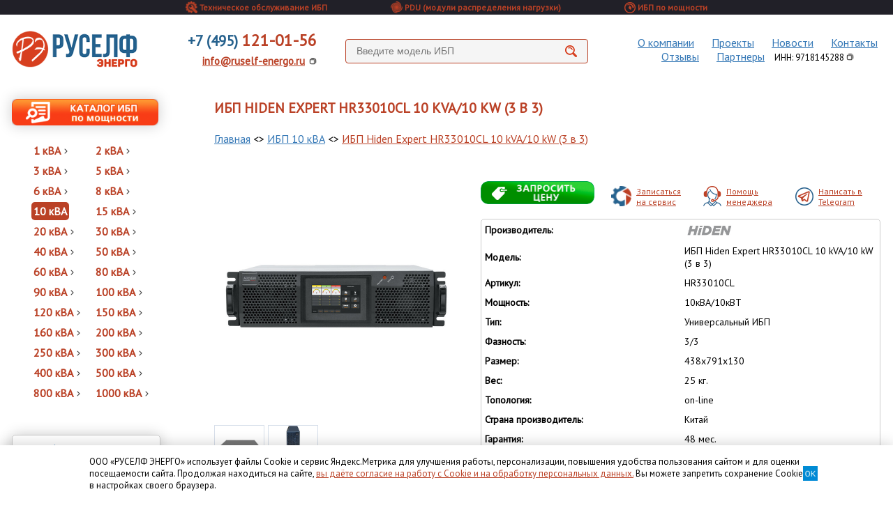

--- FILE ---
content_type: text/html; charset=UTF-8
request_url: https://www.ruself-energo.ru/ibp_hiden_expert_hr33010cl_10_kva10_kw_3_v_3/
body_size: 11482
content:
<!DOCTYPE HTML PUBLIC "-//W3C//DTD HTML 4.01 Transitional//EN">
<html>
<head>
	<meta http-equiv="Content-Type" content="text/html; charset=UTF-8">
	<title>ИБП Hiden Expert HR33010CL 10 kVA/10 kW (3 в 3) </title>
	<meta name="description" content="ИБП Hiden Expert HR33010CL 10 kVA/10 kW (3 в 3) 10кВА/10кВТ. ИБП с двойным преобразованием 10 кВА/10 кВт, фаза 3:3, без встроенных АКБ, ЗУ 3,5А напряжение АКБ ±216/228/240/252/264 VDC (36/38/40/42/44 АКБ), клеммный терминал, SNMP слот
Универсальный ИБП с возможность монтажа в серверную стойку, трехфазный вход / трехфазный выход, PF=1" />
	<meta name="keywords" content="ИБП Hiden Expert HR33010CL 10 kVA/10 kW (3 в 3) 10кВА/10кВТ, фазность: 3/3, тип: Универсальный ИБП, топология: on-line" />
	<link rel="canonical" href="https://www.ruself-energo.ru/ibp_hiden_expert_hr33010cl_10_kva10_kw_3_v_3/">
    <meta property="og:title" content="ИБП Hiden Expert HR33010CL 10 kVA/10 kW (3 в 3) " />
    <meta property="og:type" content="article" />
    <meta property="og:url" content="https://www.ruself-energo.ru/ibp_hiden_expert_hr33010cl_10_kva10_kw_3_v_3/" />
    <meta property="og:image" content="https://www.ruself-energo.ru/img/goods/60/img/ibp_hiden_expert_hr33010cl_10_kva10_kw_3_v_3_1.jpg" />
    <meta property="og:description" content="ИБП Hiden Expert HR33010CL 10 kVA/10 kW (3 в 3) 10кВА/10кВТ. ИБП с двойным преобразованием 10 кВА/10 кВт, фаза 3:3, без встроенных АКБ, ЗУ 3,5А напряжение АКБ ±216/228/240/252/264 VDC (36/38/40/42/44 АКБ), клеммный терминал, SNMP слот
Универсальный ИБП с возможность монтажа в серверную стойку, трехфазный вход / трехфазный выход, PF=1" />
    <meta property="og:site_name" content="Руселф Энерго, продажа, пусконаладка, ТО ИБП" />
    <meta property="og:locale" content="ru_RU" />
	<link rel="stylesheet" type="text/css" href="/css/energo.css">
	<style type="text/css">.popup{height:400px;width:390px;}</style>
	<link rel="icon" href="https://www.ruself-energo.ru/favicon.svg" type="image/svg+xml">
	<link href='https://fonts.googleapis.com/css?family=PT+Sans&amp;subset=latin,cyrillic' rel='stylesheet' type='text/css'>
	<script type="text/javascript" src="/js/jquery.js"></script>
	<script type="text/javascript" src="/js/jquery.blockUI.js"></script>
	<script type="text/javascript" src="/js/jquery.tooltip.js"></script>
	<script type="text/javascript" src="/js/jquery.fancybox.min.js"></script>
	<link rel="stylesheet" type="text/css" href="/css/jquery.fancybox.min.css">

<!-- Yandex.Metrika counter -->
<script type="text/javascript" >
   (function(m,e,t,r,i,k,a){m[i]=m[i]||function(){(m[i].a=m[i].a||[]).push(arguments)};
   m[i].l=1*new Date();
   for (var j = 0; j < document.scripts.length; j++) {if (document.scripts[j].src === r) { return; }}
   k=e.createElement(t),a=e.getElementsByTagName(t)[0],k.async=1,k.src=r,a.parentNode.insertBefore(k,a)})
   (window, document, "script", "https://mc.yandex.ru/metrika/tag.js", "ym");

   ym(92551275, "init", {
        clickmap:true,
        trackLinks:true,
        accurateTrackBounce:true,
        webvisor:true
   });

$(".copymail").bind('copy', function() {
	console.log("1");
	yaCounter92551275.reachGoal('email_copy');
	return true;
});
$(".copyphone").bind('copy', function() {
	console.log("2");
	yaCounter92551275.reachGoal('phone_copy');
	return true;
});



</script>
<noscript><div><img src="https://mc.yandex.ru/watch/92551275" style="position:absolute; left:-9999px;" alt="" /></div></noscript>
<!-- /Yandex.Metrika counter -->

<script language="JavaScript" type="text/javascript">
<!--

$(document).ready(function() {
	$('.popupClose').click(function() {
		$.unblockUI();
	});

});

$(document).ready(function(){
	$('.messages_cookies-close').click(function(){
		$('.messages_cookies').hide(100);
		document.cookie = "messages_cookies=true; max-age=31556926";
		return false;
	});
});

function showModalForm()
{
	$.blockUI(
	{
		message: $('.modalForm'),
		css:
		{
			border: 'none',
			left: ($(window).width() - 390) /2 + 'px',
			width: '390px',
			height: '400px',
			cursor: 'auto',
			top:    '30px',
			background: 'transparent'
		}
	});
}
$(document).ready(function() {	
	var $result = $('#search_box-result');
	
	$('#search').on('keyup', function(){
		var search = $(this).val();
		if ((search != '') && (search.length > 1)){
			$.ajax({
				type: "POST",
				url: "/inc/ajax_search.php",
				data: {'search': search},
				success: function(msg){
					$result.html(msg);
					if(msg != ''){	
						$result.fadeIn();
					} else {
						$result.fadeOut(100);
					}
				}
			});
		 } else {
			$result.html('');
			$result.fadeOut(100);
		 }
	});
 
	$(document).on('click', function(e){
		if (!$(e.target).closest('.search_box').length){
			$result.html('');
			$result.fadeOut(100);
		}
	});
});



function showNotification(message, isError = false) {
            const notification = document.getElementById('notification');
            notification.textContent = message;
            notification.className = `notification ${isError ? 'error' : ''}`;
            notification.classList.add('show');
            
            setTimeout(() => {
                notification.classList.remove('show');
            }, 2000);
        }

		function copyFromHiddenINN() {
            const hiddenInput = document.getElementById('hiddenInput');
            const text = hiddenInput.value;
            const notification = document.getElementById('notification');
            
            navigator.clipboard.writeText(text)
                .then(() => {
                    notification.textContent = '✅ ИНН скопирован в буфер обмена!';
                    notification.className = 'notification show';
                    
                    setTimeout(() => {
                        notification.classList.remove('show');
                    }, 2000);
                })
                .catch(err => {
                    notification.textContent = '❌ Ошибка при копировании';
                    notification.className = 'notification error show';
                    
                    setTimeout(() => {
                        notification.classList.remove('show');
                    }, 2000);
                });
        }

		function copyFromHiddenEmail() {
            const hiddenInputEmail = document.getElementById('hiddenInputEmail');
            const text = hiddenInputEmail.value;
            const notification = document.getElementById('notification');
            
            navigator.clipboard.writeText(text)
                .then(() => {
                    notification.textContent = '✅ Email скопирован в буфер обмена!';
                    notification.className = 'notification show';
                    
                    setTimeout(() => {
                        notification.classList.remove('show');
                    }, 2000);
                })
                .catch(err => {
                    notification.textContent = '❌ Ошибка при копировании';
                    notification.className = 'notification error show';
                    
                    setTimeout(() => {
                        notification.classList.remove('show');
                    }, 2000);
                });
        }
//-->
</script>


</head>

<body>

<table width="100%" style="height:100%;" border="0" cellspacing="0" cellpadding="0">
<tr style="background-color:#212028;height:21px;">
	<td><img src="/img/0.gif" border="0" width="1" height="1" alt=""></td>
	<td align="center"><span><a href="/ibp_service/" class="h_hr"><img src="/img/ic_h_to.png" border="0" width="17" style="vertical-align: bottom;" alt=""> Техническое обслуживание ИБП</a><span style="width:91px;"><img src="/img/0.gif" border="0" width="91" height="1" alt=""></span><span><a href="https://www.epdu.ru/" target="_blank" class="h_hr"><img src="/img/ic_h_pdu.png" border="0" width="17" style="vertical-align: bottom;" alt=""> PDU (модули распределения нагрузки)</a><span style="width:91px;"><img src="/img/0.gif" border="0" width="91" height="1" alt=""></span></span><span><a href="/ibp_search/" class="h_hr"><img src="/img/ic_h_pw.png" border="0" width="16" style="vertical-align: bottom;" alt=""> ИБП по мощности</a></span></td>
	<td><img src="/img/0.gif" border="0" width="1" height="1" alt=""></td>
</tr>
<tr style="height:100px;width:1245px;">
	<td class="hl"><img src="/img/0.gif" border="0" width="1" height="1" alt=""></td>
	<td style="height:100px;width:1245px;">
		<table width="100%" border="0" cellspacing="0" cellpadding="0">
			<tr>
				<td style="width:20%;"><a href="/"><img src="/img/logo.png" border="0" width="180" alt=""></a></td>
				<td style="width:15%;text-align:right;font-size: 21px;"><nobr><b><a href="tel:+74951210156" style="text-decoration:none;color:#000;" class="copyphone"><span style="color:#26618d">+7 (495)</span> <span style="color:#ba4126;font-size: 23px;">121-01-56</span></a></nobr><br/><a href="mailto:info@ruself-energo.ru" style="font-size: 15px;" class="copymail">info@ruself-energo.ru</a></b><input type="hidden" id="hiddenInputEmail" value="info@ruself-energo.ru">
    
	<!-- PNG кнопка для копирования -->
	<button class="copy-btn" onclick="copyFromHiddenEmail()">
		<img src="/img/copy.png" alt="Копировать Email" title="Копировать Email" class="btn-image">
	</button></td>
				<td style="width:35%;text-align:center;">
				<div class="search_box" style="width:80%;margin-left:41px;margin-top:21px;">
	<form action="/search/" method="get">
		<input type="text" name="text" id="search" placeholder="Введите модель ИБП" autocomplete="off">
        <input type="hidden" name="searchid" id="2770023" value="2770023">
		<input type="submit">			
	</form>
	<div id="search_box-result"></div>
	</div>
				</td>
				<td style="width:30%;" align="center">
<span style="padding-left:21px;"><a href="/about/" class="tm" style="font-size: 16px;">О компании</a></span> <span style="padding-left:21px;"><a href="/projects/" class="tm" style="font-size: 16px;">Проекты</a></span> <span style="padding-left:21px;"><a href="/news/" class="tm" style="font-size: 16px;">Новости</a></span> <span style="padding-left:21px;"><a href="/contacts/" class="tm" style="font-size: 16px;">Контакты</a></span> <span style="padding-left:21px;"><a href="/reviews/" class="tm" style="font-size: 16px;">Отзывы</a></span> <span style="padding-left:21px;"><a href="/partners/" class="tm" style="font-size: 16px;">Партнеры</a></span> <span style="margin-left:10px;font-size:13px;">ИНН: 9718145288<input type="hidden" id="hiddenInput" value="9718145288">
    
<!-- PNG кнопка для копирования -->
<button class="copy-btn" onclick="copyFromHiddenINN()">
	<img src="/img/copy.png" alt="Копировать ИНН" class="btn-image" title="Копировать ИНН">
</button></span>

<div id="notification" class="notification"></div>
				</td>
			</tr>
			</table>
	</td>
	<td class="hr"><img src="/img/0.gif" border="0" width="1" height="1" alt=""></td>
</tr>
<tr>
	<td valign="top" class="l"><div class="cl"></div></td>
	<td style="width:1245px;" valign="top">
		<table border="0" cellspacing="0" cellpadding="0" style="width:1245px;">
		<tr>
			<td valign="top">
				<table width="1245" border="0" cellspacing="0" cellpadding="0">
				
				<tr>
					<td width="225" style="width:225px;" valign="top">
<div style="height:21px;"></div><div><a href="/ibp_search/"><img src="/img/h_catalog.png" border="0" width="210" style="vertical-align: bottom;box-shadow: 0 0 20px rgba(0, 0, 0, 0.2);" alt="Каталог ИБП по мощности"></a></div><div style="height:21px;"></div>
<div style="margin-left:25px;"><table><tr><td style="width:85px;height:27px;"><a href="/ibp_1_kva/"  class="isam"> 1 кВА<img style="width:5px;height:8px;margin-left:5px;margin-bottom:1px;" src="/img/n.png" /> </a></td><td style="width:85px;height:27px;"><a href="/ibp_2_kva/"  class="isam"> 2 кВА<img style="width:5px;height:8px;margin-left:5px;margin-bottom:1px;" src="/img/n.png" /> </a></td></tr><tr><td style="width:85px;height:27px;"><a href="/ibp_3_kva/"  class="isam"> 3 кВА<img style="width:5px;height:8px;margin-left:5px;margin-bottom:1px;" src="/img/n.png" /> </a></td><td style="width:85px;height:27px;"><a href="/ibp_5_kva/"  class="isam"> 5 кВА<img style="width:5px;height:8px;margin-left:5px;margin-bottom:1px;" src="/img/n.png" /> </a></td></tr><tr><td style="width:85px;height:27px;"><a href="/ibp_6_kva/"  class="isam"> 6 кВА<img style="width:5px;height:8px;margin-left:5px;margin-bottom:1px;" src="/img/n.png" /> </a></td><td style="width:85px;height:27px;"><a href="/ibp_8_kva/"  class="isam"> 8 кВА<img style="width:5px;height:8px;margin-left:5px;margin-bottom:1px;" src="/img/n.png" /> </a></td></tr><tr><td style="width:85px;height:27px;"><a href="/ibp_10_kva/"  class="isama"> 10 кВА </a></td><td style="width:85px;height:27px;"><a href="/ibp_15_kva/"  class="isam"> 15 кВА<img style="width:5px;height:8px;margin-left:5px;margin-bottom:1px;" src="/img/n.png" /> </a></td></tr><tr><td style="width:85px;height:27px;"><a href="/ibp_20_kva/"  class="isam"> 20 кВА<img style="width:5px;height:8px;margin-left:5px;margin-bottom:1px;" src="/img/n.png" /> </a></td><td style="width:85px;height:27px;"><a href="/ibp_30_kva/"  class="isam"> 30 кВА<img style="width:5px;height:8px;margin-left:5px;margin-bottom:1px;" src="/img/n.png" /> </a></td></tr><tr><td style="width:85px;height:27px;"><a href="/ibp_40_kva/"  class="isam"> 40 кВА<img style="width:5px;height:8px;margin-left:5px;margin-bottom:1px;" src="/img/n.png" /> </a></td><td style="width:85px;height:27px;"><a href="/ibp_50_kva/"  class="isam"> 50 кВА<img style="width:5px;height:8px;margin-left:5px;margin-bottom:1px;" src="/img/n.png" /> </a></td></tr><tr><td style="width:85px;height:27px;"><a href="/ibp_60_kva/"  class="isam"> 60 кВА<img style="width:5px;height:8px;margin-left:5px;margin-bottom:1px;" src="/img/n.png" /> </a></td><td style="width:85px;height:27px;"><a href="/ibp_80_kva/"  class="isam"> 80 кВА<img style="width:5px;height:8px;margin-left:5px;margin-bottom:1px;" src="/img/n.png" /> </a></td></tr><tr><td style="width:85px;height:27px;"><a href="/ibp_90_kva/"  class="isam"> 90 кВА<img style="width:5px;height:8px;margin-left:5px;margin-bottom:1px;" src="/img/n.png" /> </a></td><td style="width:85px;height:27px;"><a href="/ibp_100_kva/"  class="isam"> 100 кВА<img style="width:5px;height:8px;margin-left:5px;margin-bottom:1px;" src="/img/n.png" /> </a></td></tr><tr><td style="width:85px;height:27px;"><a href="/ibp_120_kva/"  class="isam"> 120 кВА<img style="width:5px;height:8px;margin-left:5px;margin-bottom:1px;" src="/img/n.png" /> </a></td><td style="width:85px;height:27px;"><a href="/ibp_150_kva/"  class="isam"> 150 кВА<img style="width:5px;height:8px;margin-left:5px;margin-bottom:1px;" src="/img/n.png" /> </a></td></tr><tr><td style="width:85px;height:27px;"><a href="/ibp_160_kva/"  class="isam"> 160 кВА<img style="width:5px;height:8px;margin-left:5px;margin-bottom:1px;" src="/img/n.png" /> </a></td><td style="width:85px;height:27px;"><a href="/ibp_200_kva/"  class="isam"> 200 кВА<img style="width:5px;height:8px;margin-left:5px;margin-bottom:1px;" src="/img/n.png" /> </a></td></tr><tr><td style="width:85px;height:27px;"><a href="/ibp_250_kva/"  class="isam"> 250 кВА<img style="width:5px;height:8px;margin-left:5px;margin-bottom:1px;" src="/img/n.png" /> </a></td><td style="width:85px;height:27px;"><a href="/ibp_300_kva/"  class="isam"> 300 кВА<img style="width:5px;height:8px;margin-left:5px;margin-bottom:1px;" src="/img/n.png" /> </a></td></tr><tr><td style="width:85px;height:27px;"><a href="/ibp_400_kva/"  class="isam"> 400 кВА<img style="width:5px;height:8px;margin-left:5px;margin-bottom:1px;" src="/img/n.png" /> </a></td><td style="width:85px;height:27px;"><a href="/ibp_500_kva/"  class="isam"> 500 кВА<img style="width:5px;height:8px;margin-left:5px;margin-bottom:1px;" src="/img/n.png" /> </a></td></tr><tr><td style="width:85px;height:27px;"><a href="/ibp_800_kva/"  class="isam"> 800 кВА<img style="width:5px;height:8px;margin-left:5px;margin-bottom:1px;" src="/img/n.png" /> </a></td><td style="width:85px;height:27px;"><a href="/ibp_1000_kva/"  class="isam"> 1000 кВА<img style="width:5px;height:8px;margin-left:5px;margin-bottom:1px;" src="/img/n.png" /> </a></td></tr><tr></tr></table></div><div style="height:21px;"></div><div style="height:21px;"></div>
<form method="get" action="/ibp_search/">
<div style="padding-left:21px;border-radius:5px;border:1px solid #ccc;box-shadow: 0 0 20px rgba(0, 0, 0, 0.2);width:190px;">
<div style="font-size:17px;color:#3578b6;margin-top:10px;margin-bottom:10px;"><b>Подбор по параметрам</b></div>
<div style="font-size:14px;margin-bottom:10px;"><b>Мощность кВА:</b></div>
<div style="font-size:14px;margin-bottom:21px;"> от <input type="text" style="width:50px;" name="kvafrom" value="10"> до <input type="text" style="width:50px;" name="kvato" value="14.9"></div>
<div style="font-size:14px;margin-bottom:10px;"><b>Производитель:</b></div>
<div style="margin-left:11px;font-size:13px;"><input type="checkbox" name="vendor[14]" value="14"> Ippon</div><div style="margin-left:11px;font-size:13px;"><input type="checkbox" name="vendor[1]" value="1"> ИМПУЛЬС</div><div style="margin-left:11px;font-size:13px;"><input type="checkbox" name="vendor[15]" value="15"> SMARTWATT</div><div style="margin-left:11px;font-size:13px;"><input type="checkbox" name="vendor[5]" value="5"> Makelsan</div><div style="margin-left:11px;font-size:13px;"><input type="checkbox" name="vendor[2]" value="2" checked> Hiden Expert</div><div style="margin-left:11px;font-size:13px;"><input type="checkbox" name="vendor[4]" value="4"> Riello</div><div style="margin-left:11px;font-size:13px;"><input type="checkbox" name="vendor[3]" value="3"> Delta Electronics</div><div style="margin-left:11px;font-size:13px;"><input type="checkbox" name="vendor[13]" value="13"> AEC</div><div style="margin-left:11px;font-size:13px;"><input type="checkbox" name="vendor[6]" value="6"> Парус Электро</div><div style="margin-left:11px;font-size:13px;"><input type="checkbox" name="vendor[8]" value="8"> Eaton</div><div style="font-size:14px;margin-bottom:10px;margin-top:21px;"><b>Фазность:</b></div>
<table width="70%" border="0" cellspacing="0" cellpadding="0">
<tr>
    <td valign="top">
        <div style="font-size:14px;margin-left:11px;">Вход:</div>
        <div style="font-size:12px;margin-left:11px;"><input type="checkbox" name="phase_in[3]" value="3"> 3</div>
        <div style="font-size:12px;margin-left:11px;"><input type="checkbox" name="phase_in[1]" value="1"> 1</div>
    </td>
    <td valign="top">
        <div style="font-size:14px;margin-left:11px;">Выход:</div>
        <div style="font-size:12px;margin-left:11px;"><input type="checkbox" name="phase_out[3]" value="3"> 3</div>
        <div style="font-size:12px;margin-left:11px;"><input type="checkbox" name="phase_out[1]" value="1"> 1</div>
    </td>
</tr>
</table>
<div style="height:21px;"></div>
<button type="submit" style="background:transparent;border:0;margin:0;padding:0;cursor: pointer;"><img class="bt_go" src="/img/bt_chs.png" border="0" width="160" height="33" alt="" style="margin:0;padding:0;border-radius: 10px;border:1px solid #ccc;"></button>
</form>
<div style="margin-top:10px;margin-bottom:21px;font-size:12px;margin-left:31px;"><a href="/ibp_search/">Очистить фильтр</a></div>
</div>
<div style="height:21px;"></div><div style="margin-left:30px;">
<div class="purpose"><a href="/ibp_dlya_proizvodstva/" class="isamp">ИБП для производства <span style="font-size:9px;">(248)</span></a></div> <div class="purpose"><a href="/ibp_dlya_energetiki/" class="isamp">ИБП для энергетики <span style="font-size:9px;">(162)</span></a></div> <div class="purpose"><a href="/ibp_dlya_neftyanki/" class="isamp">ИБП для нефтянки <span style="font-size:9px;">(48)</span></a></div> <div class="purpose"><a href="/ibp_dlya_tsod/" class="isamp">ИБП для ЦОД <span style="font-size:9px;">(140)</span></a></div> <div class="purpose"><a href="/ibp_bolshoy_moshhnosti/" class="isamp">ИБП большой мощности <span style="font-size:9px;">(57)</span></a></div> <div class="purpose"><a href="/ibp_dlya_aeroportov/" class="isamp">ИБП для аэропортов <span style="font-size:9px;">(10)</span></a></div> <div class="purpose"><a href="/ibp_dlya_servera/" class="isamp">ИБП для сервера <span style="font-size:9px;">(174)</span></a></div> <div class="purpose"><a href="/ibp_promyshlennie/" class="isamp">ИБП промышленные <span style="font-size:9px;">(244)</span></a></div> <div class="purpose"><a href="/ibp_dlya_telekom/" class="isamp">ИБП для телеком <span style="font-size:9px;">(172)</span></a></div> <div class="purpose"><a href="/ibp_dlya_asutp/" class="isamp">ИБП для АСУТП <span style="font-size:9px;">(230)</span></a></div> <div class="purpose"><a href="/ibp_dlya_mediciny/" class="isamp">ИБП для медицины <span style="font-size:9px;">(189)</span></a></div> <div class="purpose"><a href="/ibp_dlya_stanka/" class="isamp">ИБП для станка <span style="font-size:9px;">(165)</span></a></div> <div class="purpose"><a href="/ibp_dlya_liftov/" class="isamp">ИБП для лифтов <span style="font-size:9px;">(69)</span></a></div> <div class="purpose"><a href="/ibp_dlya_chuvstvitelnogo_oborudovaniya/" class="isamp">ИБП для чувствительного оборудования <span style="font-size:9px;">(256)</span></a></div> <div class="purpose"><a href="/ibp_dlya_bankov/" class="isamp">ИБП для банков <span style="font-size:9px;">(116)</span></a></div> <div class="purpose"><a href="/ibp_modulniy/" class="isamp">ИБП модульный <span style="font-size:9px;">(89)</span></a></div> <div class="purpose"><a href="/ibp_transformatornie/" class="isamp">ИБП трансформаторные <span style="font-size:9px;">(8)</span></a></div> <div class="purpose"><a href="/ibp_dlya_osveshheniya/" class="isamp">ИБП для освещения <span style="font-size:9px;">(55)</span></a></div> <div class="purpose"><a href="/ibp_dlya_videonabludeniya/" class="isamp">ИБП для видеонаблюдения <span style="font-size:9px;">(94)</span></a></div> <div class="purpose"><a href="/ibp_dlya_doma_i_ofisa/" class="isamp">ИБП для дома и офиса <span style="font-size:9px;">(84)</span></a></div> <div class="purpose"><a href="/ibp_dlya_nasosov/" class="isamp">ИБП для насосов <span style="font-size:9px;">(25)</span></a></div> <div class="purpose"><a href="/ibp_stoechny/" class="isamp">ИБП стоечный <span style="font-size:9px;">(62)</span></a></div> <div class="purpose"><a href="/ibp_minpromtorg/" class="isamp">ИБП Минпромторг <span style="font-size:9px;">(11)</span></a></div> </div><div style="height:23px;"></div>
<div style="margin-left:30px;margin-bottom:10px;"><a href="/about/" class="isam">О компании</a></div> <div style="margin-left:30px;margin-bottom:10px;"><a href="/projects/" class="isam">Проекты</a></div> <div style="margin-left:30px;margin-bottom:10px;"><a href="/ibp_service/" class="isam">Техобслуживание ИБП</a></div> <div style="margin-left:30px;margin-bottom:10px;"><a href="/news/" class="isam">Новости</a></div> <div style="margin-left:30px;margin-bottom:10px;"><a href="/reviews/" class="isam">Отзывы</a></div> <div style="margin-left:30px;margin-bottom:10px;"><a href="/partners/" class="isam">Партнеры</a></div> <div style="margin-left:30px;margin-bottom:10px;"><a href="/requisites/" class="isam">Реквизиты</a></div> <div style="margin-left:30px;margin-bottom:10px;"><a href="/certificates/" class="isam">Сертификаты</a></div> <div style="margin-left:30px;margin-bottom:10px;"><a href="/contacts/" class="isam">Контакты</a></div> 					<div style="height:21px;"></div>
					</td>
					<td width="15" style="width:15px;"><div style="width:15px;"></div></td>
					<td  valign="top"><div style="height:21px;"></div><div style="margin-left:50px;">
					



<h1>ИБП HIDEN EXPERT HR33010CL 10 KVA/10 KW (3 В 3) </h1><div style="height:21px;"></div>
<div style="margin-bottom:41px;"><a class="tm" href="/">Главная</a> <> <a class="tm" href="/ibp_10_kva/">ИБП 10 кВА</a> <> <a href="/ibp_hiden_expert_hr33010cl_10_kva10_kw_3_v_3/">ИБП Hiden Expert HR33010CL 10 kVA/10 kW (3 в 3)</a></div>
<table cellspacing="0" cellpadding="0" style="width:100%;" align="center">
<tr>
    <td style="width:40%;" valign="top"><div style="margin-bottom:10px;"><a href="/img/goods/60/img/ibp_hiden_expert_hr33010cl_10_kva10_kw_3_v_3_1.jpg" data-fancybox="images"> <img src="/img/goods/60/img/ibp_hiden_expert_hr33010cl_10_kva10_kw_3_v_3_1.jpg" style="height:350px;" alt="" /></a></div><a href="/img/goods/60/img/ibp_hiden_expert_hr33010cl_10_kva10_kw_3_v_3_2.jpg" data-fancybox="images"><img src="/img/goods/60/tmb/ibp_hiden_expert_hr33010cl_10_kva10_kw_3_v_3_2.jpg" style="height:70px;margin-right:5px;margin-bottom:5px;border:1px solid #d7dfea;" alt="" /></a><a href="/img/goods/60/img/ibp_hiden_expert_hr33010cl_10_kva10_kw_3_v_3_3.jpg" data-fancybox="images"><img src="/img/goods/60/tmb/ibp_hiden_expert_hr33010cl_10_kva10_kw_3_v_3_3.jpg" style="height:70px;margin-right:5px;margin-bottom:5px;border:1px solid #d7dfea;" alt="" /></a></td>
    <td valign="top">
    <table cellspacing="0" cellpadding="0" style="width:100%;" align="center">
    <tr>
        <td width="30%" class="t_g"><div style="margin-top:10px;"><a  href="?modal=show&form=getibp&ibp=60&getprice=yes"><img style="width:163px;height:33px;margin-left:0px;margin-bottom:21px;border-radius:10px;" class="bt_go" src="/img/bt_ord.png" /></a></div></td>
        <td width="23%" class="t_g"><a  href="?modal=show&form=getibp&ibp=60&service=yes"><img src="/img/ic_g_service.png" style="height:29px;float:left; margin: 0px 7px 0px 15px;">Записаться<br>на сервис</a></td>
        <td width="23%" class="t_g"><a  href="?modal=show&form=getibp&ibp=60&help=yes"><img src="/img/ic_g_u.png" style="height:29px;float:left; margin: 0px 7px 0px 15px;">Помощь<br>менеджера</a></td>
        <td width="24%" class="t_g"><a href="https://t.me/ruself_energy_bot" target="_blank"><img src="/img/ic_g_telega.png" style="height:29px;float:left; margin: 0px 7px 0px 15px;">Написать в<br>Telegram</a></td>
    <tr>
    </table>

    <div style="border-radius:5px;border:1px solid #ccc;">
    <table cellspacing="0" cellpadding="5" style="width:100%;" align="center" border="0">
        <tr class="t_d">
            <td width="50%" class="t_d2"><b>Производитель:</b></td>
            <td width="50%" class="t_d2"><a href="/ibp_hiden_expert/"><img style="height:21px;" src="/img/brands/mini/2.jpg"></a></td>
        <tr>
        <tr class="t_d">
            <td class="t_d2"><b>Модель:</b></td>
            <td class="t_d2">ИБП Hiden Expert HR33010CL 10 kVA/10 kW (3 в 3)</td>
        <tr>
        <tr class="t_d">
            <td class="t_d2"><b>Артикул:</b></td>
            <td class="t_d2">HR33010CL</td>
        <tr>
        <tr class="t_d">
            <td class="t_d2"><b>Мощность:</b></td>
            <td class="t_d2">10кВА/10кВТ</td>
            </tr>
        <tr class="t_d">
            <td class="t_d2"><b>Тип:</b></td>
            <td class="t_d2">Универсальный ИБП</td>
        </tr>
        <tr class="t_d">
            <td class="t_d2"><b>Фазность:</b></td>
            <td class="t_d2">3/3</td>
            </tr>
        <tr class="t_d">
            <td class="t_d2"><b>Размер:</b></td>
            <td class="t_d2">438х791х130</td>
           </tr>
        <tr class="t_d">
            <td class="t_d2"><b>Вес:</b></td>
            <td class="t_d2">25 кг.</td>
        </tr>
        <tr class="t_d">
            <td class="t_d2"><b>Топология:</b></td>
            <td class="t_d2">on-line</td>
        </tr>
        <tr class="t_d">
            <td class="t_d2"><b>Страна производитель:</b></td>
            <td class="t_d2">Китай </td>
            </tr>
        <tr class="t_d">
            <td class="t_d2"><b>Гарантия:</b></td>
            <td class="t_d2">48 мес.</td>
        </tr>
    </table>
    </div>
    </td>
<tr>
</table>
<table cellspacing="0" cellpadding="0" style="width:100%;" border="0"><tr><td><div style="margin-left:10px;margin-top:10px;margin-bottom:5px;font-size:17px;"><b>Серия:</b>  <a href="/ibp_hiden_expert_he33_series/">Hiden Expert HE33</a></div><div style="margin-left:70px;"><nobr><a href="/ibp_hiden_expert_he33010xs/" class="ser_p">ИБП Hiden Expert HE33010XS</a></nobr><span style="color:#333;font-size:12px;"> | </span><nobr><a href="/ibp_hiden_expert_he33010xl/" class="ser_p">ИБП Hiden Expert HE33010XL</a></nobr><span style="color:#333;font-size:12px;"> | </span><nobr><a href="/ibp_hiden_expert_hr33010cl_10_kva10_kw_3_v_3/" class="ser_a">ИБП Hiden Expert HR33010CL 10 kVA/10 kW (3 в 3)</a></nobr><span style="color:#333;font-size:12px;"> | </span><nobr><a href="/ibp_hiden_expert_he33015xs/" class="ser_p">ИБП Hiden Expert HE33015XS</a></nobr><span style="color:#333;font-size:12px;"> | </span><nobr><a href="/ibp_hiden_expert_he33015xl/" class="ser_p">ИБП Hiden Expert HE33015XL</a></nobr><span style="color:#333;font-size:12px;"> | </span><nobr><a href="/ibp_hiden_expert_hr33015cl_15_kva15_kw_3_v_3/" class="ser_p">ИБП Hiden Expert HR33015CL 15 kVA/15 kW (3 в 3)</a></nobr><span style="color:#333;font-size:12px;"> | </span><nobr><a href="/ibp_hiden_expert_hem03015/" class="ser_p">ИБП Hiden Expert HEM030-15</a></nobr><span style="color:#333;font-size:12px;"> | </span><nobr><a href="/ibp_hiden_expert_he33020xs/" class="ser_p">ИБП Hiden Expert HE33020XS</a></nobr><span style="color:#333;font-size:12px;"> | </span><nobr><a href="/ibp_hiden_expert_he33020xl/" class="ser_p">ИБП Hiden Expert HE33020XL</a></nobr><span style="color:#333;font-size:12px;"> | </span><nobr><a href="/ibp_hiden_expert_he33030xs/" class="ser_p">ИБП Hiden Expert HE33030XS</a></nobr><span style="color:#333;font-size:12px;"> | </span><nobr><a href="/ibp_hiden_expert_he33030xl/" class="ser_p">ИБП Hiden Expert HE33030XL</a></nobr><span style="color:#333;font-size:12px;"> | </span><nobr><a href="/ibp_hiden_expert_he33040xs/" class="ser_p">ИБП Hiden Expert HE33040XS</a></nobr><span style="color:#333;font-size:12px;"> | </span><nobr><a href="/ibp_hiden_expert_he33040xl/" class="ser_p">ИБП Hiden Expert HE33040XL</a></nobr><span style="color:#333;font-size:12px;"> | </span><nobr><a href="/ibp_hiden_expert_he33060x/" class="ser_p">ИБП Hiden Expert HE33060X</a></nobr><span style="color:#333;font-size:12px;"> | </span><nobr><a href="/ibp_hiden_expert_he33090x/" class="ser_p">ИБП Hiden Expert HE33090X</a></nobr><span style="color:#333;font-size:12px;"> | </span><nobr><a href="/ibp_hiden_expert_he33100x/" class="ser_p">ИБП Hiden Expert HE33100X</a></nobr><span style="color:#333;font-size:12px;"> | </span><nobr><a href="/ibp_hiden_expert_he33120x/" class="ser_p">ИБП Hiden Expert HE33120X</a></nobr><span style="color:#333;font-size:12px;"> | </span><nobr><a href="/ibp_hiden_expert_he33150x/" class="ser_p">ИБП Hiden Expert HE33150X</a></nobr><span style="color:#333;font-size:12px;"> | </span><nobr><a href="/ibp_hiden_expert_he33200x/" class="ser_p">ИБП Hiden Expert HE33200X</a></nobr><span style="color:#333;font-size:12px;"> | </span><nobr><a href="/ibp_hiden_expert_he33250x/" class="ser_p">ИБП Hiden Expert HE33250X</a></nobr><span style="color:#333;font-size:12px;"> | </span><nobr><a href="/ibp_hiden_expert_he33300x/" class="ser_p">ИБП Hiden Expert HE33300X</a></nobr><span style="color:#333;font-size:12px;"> | </span><nobr><a href="/ibp_hiden_expert_he33400x/" class="ser_p">ИБП Hiden Expert HE33400X</a></nobr><span style="color:#333;font-size:12px;"> | </span><nobr><a href="/ibp_hiden_expert_he33500x/" class="ser_p">ИБП Hiden Expert HE33500X</a></nobr></div></td></tr></table><div style="margin-left:10px;margin-top:20px;font-size:17px;"><b>Область применения:</b>&nbsp;&nbsp;<a class="isamp" style="font-size:15px;" href="/ibp_dlya_proizvodstva/">ИБП для производства</a>,&nbsp;&nbsp;<a class="isamp" style="font-size:15px;" href="/ibp_dlya_servera/">ИБП для сервера</a>,&nbsp;&nbsp;<a class="isamp" style="font-size:15px;" href="/ibp_dlya_telekom/">ИБП для телеком</a>,&nbsp;&nbsp;<a class="isamp" style="font-size:15px;" href="/ibp_dlya_asutp/">ИБП для АСУТП</a>,&nbsp;&nbsp;<a class="isamp" style="font-size:15px;" href="/ibp_dlya_stanka/">ИБП для станка</a>,&nbsp;&nbsp;<a class="isamp" style="font-size:15px;" href="/ibp_dlya_chuvstvitelnogo_oborudovaniya/">ИБП для чувствительного оборудования</a>,&nbsp;&nbsp;<a class="isamp" style="font-size:15px;" href="/ibp_promyshlennie/">ИБП промышленные</a>,&nbsp;&nbsp;<a class="isamp" style="font-size:15px;" href="/ibp_dlya_videonabludeniya/">ИБП для видеонаблюдения</a>,&nbsp;&nbsp;<a class="isamp" style="font-size:15px;" href="/ibp_stoechny/">ИБП стоечный</a></div>
<div style="height:25px;" align="center"></div><div><a href="?modal=show&form=getibp&ibp=60&audit=yes&r=2"><img src="/img/audit_2.png" style="width:955px;"></a></div><div style="height:30px;" align="center"></div>
    <h2>Описание ИБП Hiden Expert HR33010CL 10 kVA/10 kW (3 в 3)</h2><div style="margin-top:20px;" align="justify">ИБП с двойным преобразованием 10 кВА/10 кВт, фаза 3:3, без встроенных АКБ, ЗУ 3,5А напряжение АКБ ±216/228/240/252/264 VDC (36/38/40/42/44 АКБ), клеммный терминал, SNMP слот<br />
Универсальный ИБП с возможность монтажа в серверную стойку, трехфазный вход / трехфазный выход, PF=1</div><div style="height:25px;" align="center"></div>
<h2>Характеристики ИБП Hiden Expert HR33010CL 10 kVA/10 kW (3 в 3)</h2>
<div style="height:25px;" align="center"></div>
<div style="border-radius:5px;border:1px solid #ccc;box-shadow: 0 0 20px rgba(0, 0, 0, 0.2);">
<table cellspacing="0" cellpadding="7" style="width:100%;" border="0">
<tr><td colspan="2" style="background-color:#ccc;font-weight:700;" align="center">Основные параметры</td><tr><tr class="t_d"><td width="50%" align="right" class="t_d">Производитель:</td><td class="t_d">Hiden Expert</td></tr><tr class="t_d"><td width="50%" align="right" class="t_d">Артикул:</td><td class="t_d">HR33010CL</td></tr><tr class="t_d"><td width="50%" align="right" class="t_d">Модель:</td><td class="t_d">ИБП Hiden Expert HR33010CL 10 kVA/10 kW (3 в 3)</td></tr><tr class="t_d"><td width="50%" align="right" class="t_d">Полная мощность, кВА:</td><td class="t_d">10</td></tr><tr class="t_d"><td width="50%" align="right" class="t_d">Активная мощность, кВт:</td><td class="t_d">10</td></tr><tr class="t_d"><td width="50%" align="right" class="t_d">Число фаз (вход):</td><td class="t_d">3</td></tr><tr class="t_d"><td width="50%" align="right" class="t_d">Число фаз (выход):</td><td class="t_d">3</td></tr><tr class="t_d"><td width="50%" align="right" class="t_d">Габариты, ШхГхВ:</td><td class="t_d">438х791х130</td></tr><tr class="t_d"><td width="50%" align="right" class="t_d">Вес, кг:</td><td class="t_d">25</td></tr><tr class="t_d"><td width="50%" align="right" class="t_d">Гарантийный срок, мес:</td><td class="t_d">48</td></tr><tr class="t_d"><td width="50%" align="right" class="t_d">PF:</td><td class="t_d">1</td></tr><tr class="t_d"><td width="50%" align="right" class="t_d">Тип ИБП:</td><td class="t_d">Универсальный ИБП</td></tr><tr class="t_d"><td width="50%" align="right" class="t_d">Страна производитель:</td><td class="t_d">Китай </td></tr><tr class="t_d"><td width="50%" align="right" class="t_d">Установка ИБП в стойку 19”:</td><td class="t_d">да</td></tr><tr class="t_d"><td width="50%" align="right" class="t_d">Топология:</td><td class="t_d">on-line</td></tr><tr><td colspan="2" style="background-color:#ccc;font-weight:700;" align="center">Вход</td><tr><tr class="t_d"><td width="50%" align="right" class="t_d">Номинальное входное напряжение, В:</td><td class="t_d">380/400/415</td></tr><tr class="t_d"><td width="50%" align="right" class="t_d">Диапазон входного напряжения, В:</td><td class="t_d">от 304 до 478</td></tr><tr class="t_d"><td width="50%" align="right" class="t_d">Диапазон входного напряжения, в режиме байпас, В:</td><td class="t_d">от 304 до 478</td></tr><tr class="t_d"><td width="50%" align="right" class="t_d">Номинальная входная частота, Гц:</td><td class="t_d">50/60</td></tr><tr class="t_d"><td width="50%" align="right" class="t_d">Допустимый диапазон входной частоты, Гц:</td><td class="t_d">от 40 до 70</td></tr><tr class="t_d"><td width="50%" align="right" class="t_d">Входной коэффициент мощности:</td><td class="t_d">0,99</td></tr><tr><td colspan="2" style="background-color:#ccc;font-weight:700;" align="center">Выход</td><tr><tr class="t_d"><td width="50%" align="right" class="t_d">Номинальное выходное напряжение, В:</td><td class="t_d">380/400/415В (3L+N+PE)</td></tr><tr class="t_d"><td width="50%" align="right" class="t_d">Точность стабилизации выходного напряжения, %:</td><td class="t_d">1,5</td></tr><tr class="t_d"><td width="50%" align="right" class="t_d">Форма выходного напряжения:</td><td class="t_d">чистая синусоида</td></tr><tr class="t_d"><td width="50%" align="right" class="t_d">Выходной коэффициент мощности:</td><td class="t_d">1</td></tr><tr class="t_d"><td width="50%" align="right" class="t_d">Номинальная выходная частота, Гц:</td><td class="t_d">50/60</td></tr><tr class="t_d"><td width="50%" align="right" class="t_d">Точность стабилизации выходной частоты, %:</td><td class="t_d">0,1</td></tr><tr class="t_d"><td width="50%" align="right" class="t_d">Коэффициент нелинейных искажений выходного напряжения, %:</td><td class="t_d">менее1%, при линейной нагрузке; менее6%, при нелинейной нагрузке</td></tr><tr class="t_d"><td width="50%" align="right" class="t_d">Перегрузочная способность (при работе в режиме on-line или от батарей):</td><td class="t_d">110% – 60 мин.; 125% – 10 мин.; 150% – 1 мин.; >150% – 200 мсек</td></tr><tr class="t_d"><td width="50%" align="right" class="t_d">КПД, %:</td><td class="t_d">95</td></tr><tr><td colspan="2" style="background-color:#ccc;font-weight:700;" align="center">АКБ</td><tr><tr class="t_d"><td width="50%" align="right" class="t_d">Наличие встроенных батарей:</td><td class="t_d">нет</td></tr><tr class="t_d"><td width="50%" align="right" class="t_d">Поддержка подключения внешних АБ:</td><td class="t_d">да</td></tr><tr class="t_d"><td width="50%" align="right" class="t_d">Тип АБ:</td><td class="t_d">герметичные, необслуживаемые, свинцово-кислотные</td></tr><tr class="t_d"><td width="50%" align="right" class="t_d">Номинальное напряжение АБ, В:</td><td class="t_d">240</td></tr><tr class="t_d"><td width="50%" align="right" class="t_d">Тип АБ:</td><td class="t_d">герметичные, необслуживаемые, свинцово-кислотные</td></tr><tr class="t_d"><td width="50%" align="right" class="t_d">Количество внешних АБ 12В, шт.:</td><td class="t_d">40 шт (настраивается 36 / 38 / 42 / 44 шт)</td></tr><tr class="t_d"><td width="50%" align="right" class="t_d">Холодный старт:</td><td class="t_d">да</td></tr><tr class="t_d"><td width="50%" align="right" class="t_d">Срок службы АБ, лет:</td><td class="t_d">до 10 лет</td></tr><tr><td colspan="2" style="background-color:#ccc;font-weight:700;" align="center">Панель управления и интерфейсы</td><tr><tr class="t_d"><td width="50%" align="right" class="t_d">ЖК-дисплей:</td><td class="t_d">да</td></tr><tr class="t_d"><td width="50%" align="right" class="t_d">RS-232:</td><td class="t_d">да</td></tr><tr class="t_d"><td width="50%" align="right" class="t_d">Ethernet:</td><td class="t_d">нет</td></tr><tr class="t_d"><td width="50%" align="right" class="t_d">RS-485:</td><td class="t_d">да</td></tr><tr class="t_d"><td width="50%" align="right" class="t_d">«Сухие» контакты:</td><td class="t_d">Опция</td></tr><tr><td colspan="2" style="background-color:#ccc;font-weight:700;" align="center">Подключение</td><tr><tr class="t_d"><td width="50%" align="right" class="t_d">Входная сеть:</td><td class="t_d">Клеммная колодка</td></tr><tr class="t_d"><td width="50%" align="right" class="t_d">Нагрузка (выходные разъёмы):</td><td class="t_d">Клеммная колодка</td></tr><tr class="t_d"><td width="50%" align="right" class="t_d">Завод кабелей:</td><td class="t_d">сзади</td></tr><tr><td colspan="2" style="background-color:#ccc;font-weight:700;" align="center">Надежность и эксплуатационные характеристики</td><tr><tr class="t_d"><td width="50%" align="right" class="t_d">Диапазон рабочей температуры, °С:</td><td class="t_d">от 0  до +40</td></tr><tr class="t_d"><td width="50%" align="right" class="t_d">Диапазон температуры хранения, °С:</td><td class="t_d">от -40  до +70</td></tr><tr class="t_d"><td width="50%" align="right" class="t_d">Относительная влажность, %:</td><td class="t_d">от 0 до 95</td></tr><tr class="t_d"><td width="50%" align="right" class="t_d">Степень защиты от пыли и влаги:</td><td class="t_d">IP 20</td></tr><tr class="t_d"><td width="50%" align="right" class="t_d">Уровень шума, дБА:</td><td class="t_d">58</td></tr><tr><td colspan="2" style="background-color:#ccc;font-weight:700;" align="center">Опции</td><tr><tr class="t_d"><td width="50%" align="right" class="t_d">Батарейные емкости:</td><td class="t_d">BAT480-480VDC-9Ah | BAT480-480VDC-9AhPRO</td></tr><tr class="t_d"><td width="50%" align="right" class="t_d">Мониторинг:</td><td class="t_d">PIS301</td></tr><tr class="t_d"><td width="50%" align="right" class="t_d">Байпасы:</td><td class="t_d">Опция</td></tr>
</table>
</div>
<div style="height:25px;" align="center"></div>
<h2>Схожие по параметрам ИБП</h2><div style="height:15px;" align="center"></div>
        <div class="l_i">
        <table style="width:100%;" border="0" cellspacing="0" cellpadding="0">
            <tr>
                <td style="width:155px;" align="center"><a href="/ibp_ippon_innova_unity_rt_ii_33_10k_3_v_3/"><img align="absmiddle" style="width:100px;border:0;vertical-align:middle;" src="/img/goods/1284/tmb/ibp_ippon_innova_unity_rt_ii_33_10k_3_v_3_1.jpg"></a></td>
                <td style="width:370px;">
                    <div><a href="/ibp_ippon_innova_unity_rt_ii_33_10k_3_v_3/">ИБП Ippon Innova UNITY RT II 3-3 10K 3 в 3</a></div>
                    <div><a href="/ibp_ippon/"><img style="height:21px;margin-top:15px;" src="/img/brands/mini/14.jpg"></a> </div>
                </td>
                <td>
                    <div style="font-size:13px;"><b>Бренд:</b> Ippon</div>
                    <div style="font-size:13px;"><b>Мощность:</b> 10кВА/10кВТ</div>
                    <div style="font-size:13px;"><b>Фазность:</b> 3/3</div>
                    <div style="font-size:13px;"><b>Тип:</b> Стоечный/напольный</div>
                </td>
                <td style="width:170px;">
                    <a href="/ibp_ippon_innova_unity_rt_ii_33_10k_3_v_3/"><img class="bt_go" style="height:33px;border-radius:10px;" src="/img/bt_go.png"></a>
                </td>
            </tr>
        </table>
        </div>
    <div style="height:15px;" align="center"></div>
        <div class="l_i">
        <table style="width:100%;" border="0" cellspacing="0" cellpadding="0">
            <tr>
                <td style="width:155px;" align="center"><a href="/ibp_impuls_forvard_3310/"><img align="absmiddle" style="width:100px;border:0;vertical-align:middle;" src="/img/goods/1369/tmb/ibp_impuls_forvard_3310_1.jpg"></a></td>
                <td style="width:370px;">
                    <div><a href="/ibp_impuls_forvard_3310/">ИБП ИМПУЛЬС ФОРВАРД 3310</a></div>
                    <div><a href="/ibp_impuls/"><img style="height:21px;margin-top:15px;" src="/img/brands/mini/1.jpg"></a> </div>
                </td>
                <td>
                    <div style="font-size:13px;"><b>Бренд:</b> ИМПУЛЬС</div>
                    <div style="font-size:13px;"><b>Мощность:</b> 10кВА/10кВТ</div>
                    <div style="font-size:13px;"><b>Фазность:</b> 3/3</div>
                    <div style="font-size:13px;"><b>Тип:</b> Универсальный ИБП</div>
                </td>
                <td style="width:170px;">
                    <a href="/ibp_impuls_forvard_3310/"><img class="bt_go" style="height:33px;border-radius:10px;" src="/img/bt_go.png"></a>
                </td>
            </tr>
        </table>
        </div>
    <div style="height:15px;" align="center"></div>
        <div class="l_i">
        <table style="width:100%;" border="0" cellspacing="0" cellpadding="0">
            <tr>
                <td style="width:155px;" align="center"><a href="/ibp_impuls_fora_3310_2025g/"><img align="absmiddle" style="height:100px;border:0;vertical-align:middle;" src="/img/goods/1384/tmb/ibp_impuls_fora_3310_2025g_1.jpg"></a></td>
                <td style="width:370px;">
                    <div><a href="/ibp_impuls_fora_3310_2025g/">ИБП ИМПУЛЬС ФОРА 3310 (2025г)</a></div>
                    <div><a href="/ibp_impuls/"><img style="height:21px;margin-top:15px;" src="/img/brands/mini/1.jpg"></a> </div>
                </td>
                <td>
                    <div style="font-size:13px;"><b>Бренд:</b> ИМПУЛЬС</div>
                    <div style="font-size:13px;"><b>Мощность:</b> 10кВА/10кВТ</div>
                    <div style="font-size:13px;"><b>Фазность:</b> 3/3</div>
                    <div style="font-size:13px;"><b>Тип:</b> ИБП Моноблок</div>
                </td>
                <td style="width:170px;">
                    <a href="/ibp_impuls_fora_3310_2025g/"><img class="bt_go" style="height:33px;border-radius:10px;" src="/img/bt_go.png"></a>
                </td>
            </tr>
        </table>
        </div>
    <div style="height:25px;" align="center"></div><h2>Проекты РУСЕЛФ ЭНЕРГО</h2>
    <div style="height:15px;" align="center"></div>
    <div class="l_i" style="padding-top:13px;padding-bottom:13px;">
    <table style="width:100%;" border="0" cellspacing="0" cellpadding="0">
    <tr>
        <td style="width:290px;" align="center" rowspan="2"><a href="/orfey_ibp_hiden_expert_he33150x/"><img align="absmiddle" style="width:250px;border:0;vertical-align:middle;border-radius:10px;" src="/img/news/28/tmb/orfey_ibp_hiden_expert_he33150x.jpg"></a></td>
        <td style="height:10px;" valign="top">
            <div><a href="/orfey_ibp_hiden_expert_he33150x/" style="font-size:17px;">Успешное внедрение ИБП HIDEN EXPERT HE33150X компанией Руселф Энерго для «Орфей»</a></div>
        </td>
        <td style="width:100px;" valign="top">
            <div style="font-size:13px;color:#828282;margin-right:10px;" align="right"></div>
        </td>
    </tr>
    <tr>
        <td colspan="2" valign="top">
            <div style="margin-top:30px;font-size:15px;margin-right:10px;">Поставка и пусконаладка ИБП HIDEN EXPERT HE33150X компанией Руселф Энерго для компании «Орфей» в город Ставрополь.</div>
            <div align="right" style="margin-top:30px;font-size:13px;margin-right:21px;"><a href="/orfey_ibp_hiden_expert_he33150x/" class="nexxt">ЧИТАТЬ ДАЛЕЕ <span style="color:#ba4126;"><></span></a></div>
        </td>
    </tr>
    </table>
    </div>
    <div style="height:15px;" align="center"></div>
    <div class="l_i" style="padding-top:13px;padding-bottom:13px;">
    <table style="width:100%;" border="0" cellspacing="0" cellpadding="0">
    <tr>
        <td style="width:290px;" align="center" rowspan="2"><a href="/postavka_3fazhogo_ibp_hiden_dlya_rentgen_kabineta/"><img align="absmiddle" style="width:250px;border:0;vertical-align:middle;border-radius:10px;" src="/img/news/19/tmb/postavka_3fazhogo_ibp_hiden_dlya_rentgen_kabineta.jpg"></a></td>
        <td style="height:10px;" valign="top">
            <div><a href="/postavka_3fazhogo_ibp_hiden_dlya_rentgen_kabineta/" style="font-size:17px;">Поставка трехфазного ИБП Hiden для оборудования рентген кабинета</a></div>
        </td>
        <td style="width:100px;" valign="top">
            <div style="font-size:13px;color:#828282;margin-right:10px;" align="right"></div>
        </td>
    </tr>
    <tr>
        <td colspan="2" valign="top">
            <div style="margin-top:30px;font-size:15px;margin-right:10px;">Для республиканской больницы имени В. А. Баранова в республике Карелия был установлен ИБП Hiden для оборудования рентген кабинета.</div>
            <div align="right" style="margin-top:30px;font-size:13px;margin-right:21px;"><a href="/postavka_3fazhogo_ibp_hiden_dlya_rentgen_kabineta/" class="nexxt">ЧИТАТЬ ДАЛЕЕ <span style="color:#ba4126;"><></span></a></div>
        </td>
    </tr>
    </table>
    </div>
    <div style="height:15px;" align="center"></div>
    <div class="l_i" style="padding-top:13px;padding-bottom:13px;">
    <table style="width:100%;" border="0" cellspacing="0" cellpadding="0">
    <tr>
        <td style="width:290px;" align="center" rowspan="2"><a href="/ibp_eaton_93pm_93ps_na_kosmodrom_vostochniy/"><img align="absmiddle" style="width:250px;border:0;vertical-align:middle;border-radius:10px;" src="/img/news/15/tmb/ibp_eaton_93pm_93ps_na_kosmodrom_vostochniy.jpg"></a></td>
        <td style="height:10px;" valign="top">
            <div><a href="/ibp_eaton_93pm_93ps_na_kosmodrom_vostochniy/" style="font-size:17px;">Поставка ИБП Eaton 93PM и Eaton 93PS на космодром «Восточный»</a></div>
        </td>
        <td style="width:100px;" valign="top">
            <div style="font-size:13px;color:#828282;margin-right:10px;" align="right"></div>
        </td>
    </tr>
    <tr>
        <td colspan="2" valign="top">
            <div style="margin-top:30px;font-size:15px;margin-right:10px;">В целях завершения строительства объектов 1-й очереди космодрома "Восточный" компания "Руселф Энерго" произвела поставку источников бесперебойного питания Eaton мощностью более 500 кВА. Доставка на космодром была произведена за 17 дней.</div>
            <div align="right" style="margin-top:30px;font-size:13px;margin-right:21px;"><a href="/ibp_eaton_93pm_93ps_na_kosmodrom_vostochniy/" class="nexxt">ЧИТАТЬ ДАЛЕЕ <span style="color:#ba4126;"><></span></a></div>
        </td>
    </tr>
    </table>
    </div>
<div style="height:35px;"></div>		
				<div style="height:21px;"></div>
					</div>
					</td>
					
				</tr>
				</table>
			</td>
		</tr>

		</table>
	</td>
	<td valign="top" class="r"><div class="cr"></div></td>
</tr>
<tr style="background-color:#1e1a24;">
	<td valign="bottom">&nbsp;</td>
	<td align="center">
	<table border="0" cellspacing="0" cellpadding="0" style="width:90%;height:210px;">
<tr>
	<td style="width:26%;background-color:#1e1a24;" valign="middle">

<br/>
<noindex><a href="https://vk.com/ruselfenergy" target="_blank" rel="nofollow"><img style="width:44px;height:44px;" src="/img/ic_b_vk.png" alt="Руселф Энерго Вконтакте" class="insta" /></a>&nbsp;&nbsp;&nbsp;<a href="https://www.youtube.com/channel/UC1W_jDV68NYE0UsDoDLmf7g/" target="_blank" rel="nofollow"><img src="/img/ic_b_yt.png" alt="Руселф в Youtube" /></a>&nbsp;&nbsp;&nbsp;<a href="https://t.me/ruself_energy_bot" target="_blank" rel="nofollow"><img style="width:44px;height:44px;" src="/img/ic_b_tg.png" alt="Руселф Энерго - начать беседу в Telegram" class="insta" /></a></noindex>

<div style="margin-top:45px;">
<table>
<tr>
	<td style="color:#ba4126;font-size:12px;">&copy; Сделано в</td>
	<td><img src="/img/Logo_orange_t_100.png" alt="Сделано в РУСЕЛФ ЭНЕРГО" style="width: 21px;margin-left:3px;margin-right:3px;" style="text-align: center;"></td>
	<td style="color:#ba4126;font-size:12px;"><a href="/about/">РУСЕЛФ ЭНЕРГО</a></td>
</tr>
</table>
</div>
<div style="color:#ba4126;font-size:12px;margin-left:35px;">на движке <a href="https://www.epdu.ru/" target="_blank">epdu.ru</div>
	</td>
	<td style="width:25%;" valign="top">
	<div class="ft1" style="margin-top:21px;margin-bottom:21px;">ИБП</div>
<div style="margin-bottom:5px;"><a href="/ibp_ippon/"  class="ft2">Ippon</a></div><div style="margin-bottom:5px;"><a href="/ibp_impuls/"  class="ft2">ИМПУЛЬС</a></div><div style="margin-bottom:5px;"><a href="/ibp_smartwatt/"  class="ft2">SMARTWATT</a></div><div style="margin-bottom:5px;"><a href="/ibp_makelsan/"  class="ft2">Makelsan</a></div><div style="margin-bottom:5px;"><a href="/ibp_hiden_expert/"  class="ft2">Hiden Expert</a></div><div style="margin-bottom:5px;"><a href="/ibp_riello/"  class="ft2">Riello</a></div><div style="margin-bottom:5px;"><a href="/ibp_delta_electronics/"  class="ft2">Delta Electronics</a></div><div style="margin-bottom:5px;"><a href="/ibp_aec/"  class="ft2">AEC</a></div><div style="margin-bottom:5px;"><a href="/ibp_parus_electro/"  class="ft2">Парус Электро</a></div><div style="margin-bottom:5px;"><a href="/ibp_eaton/"  class="ft2">Eaton</a></div>	</td>
	<td style="width:25%;" valign="top">
	<div class="ft1" style="margin-top:21px;margin-bottom:21px;">МЕНЮ</div>
<div style="margin-bottom:5px;"><a href="/about/"  class="ft2">О компании</a></div><div style="margin-bottom:5px;"><a href="/projects/"  class="ft2">Проекты</a></div><div style="margin-bottom:5px;"><a href="/news/"  class="ft2">Новости</a></div><div style="margin-bottom:5px;"><a href="/contacts/"  class="ft2">Контакты</a></div><div style="margin-bottom:5px;"><a href="/reviews/"  class="ft2">Отзывы</a></div><div style="margin-bottom:5px;"><a href="/partners/"  class="ft2">Партнеры</a></div>	</td>
	<td style="width:23%;" valign="top">
<div style="margin-top:21px;margin-bottom:21px;"><a class="ft1" href="/contacts/">КОНТАКТЫ</a></div>
<div class="ft2">Телефон:&nbsp;&nbsp;&nbsp;<a href="tel:+74951210156" style="font-size: 16px;color:#ba4126;" class="copyphone">+7 (495) 121-01-56</a>
<br/><br/>
Адрес: 109428, г. Москва,<br/>
Рязанский проспект 10, <br/>
строение 18, офис 10.9
<br/><br/>
<a href="mailto:info@ruself-energo.ru" style="font-size: 16px;color:#ba4126;" class="copymail">info@ruself-energo.ru</a>
<br/><br/>
<a href="https://www.rusprofile.ru/#id=11881569" target="_blank" style="border: 0 none !important;font-size:13px;" title="Проверенная компания" rel="dofollow">
    <img src="https://www.rusprofile.ru/examples/approved_dark_bg.svg" alt="Проверенная компания" width="90" style="border: none; vertical-align: top;">
</a>

</div>
	</td>
</tr>
</table>
	</td>
	<td valign="bottom">&nbsp;</td>
</tr>
</table>

<div class="modalForm hidden popup">

<table cellspacing="0" style="height:400;width:100%" border="0" cellpadding="0">
<tr>
	<td style="height:3px;"><img style="width:390px;height:3px;" src="/img/m_t.png" alt="" /></td>
</tr>
<tr>
	<td style="background-color:#fff;" valign="top"><div style="position: absolute;right: 15px; top:15px;"><a target="_self" href="/ibp_hiden_expert_hr33010cl_10_kva10_kw_3_v_3/" class="popupClose"><img style="width:16px;height:15px;" src="/img/bt_close.png" alt="" /></a></div>
    <div style="width:330px;margin-left:30px;margin-top:35px;">
            <div style="margin-top:0;padding-top:0px;padding-bottom:5px;font-size:21px;font-weight:normal;margin:0;padding-top:13px;color:#fd7e0e;"></div>
        <form method="post" action="?modal=&form=">	
                    <div style="height:20px;text-decoration:none;font-size:18px;color:#4c5f89;margin-top:10px;">ФИО:</div>
            <div style=""><input style="width:100%;" type="text" name="fio" value=""></div>
            <div style="height:20px;text-decoration:none;font-size:18px;color:#4c5f89;margin-top:10px;">Компания или ИНН:</div>
            <div style=""><input style="width:100%;" type="text" name="company" value=""></div>
            <div style="height:20px;text-decoration:none;font-size:18px;color:#4c5f89;margin-top:10px;">Телефон:</div>
            <div style=""><input style="width:100%;" type="text" name="phone" value=""><input type="hidden" name="modal_title" value=""></div>
            <div style="height:20px;text-decoration:none;font-size:18px;color:#4c5f89;margin-top:10px;">Email:</div>
            <div style=""><input style="width:100%;" type="text" name="email" value=""></div>
            <div style="height:20px;text-decoration:none;font-size:18px;color:#4c5f89;margin-top:10px;">Комментарий:</div>
            <div style=""><textarea style="width:100%;" name="comment" rows="3"></textarea><input type="hidden" name="send" value="1"></div>
            <p align="center"><button type="submit" style="background:transparent;border:0;margin:0;padding:0;cursor: pointer;"><img class="bt_go" src="/img/send_order.png" border="0" width="156" height="43" alt="" style="margin:0;padding:0;border-radius: 10px;border:1px solid #ccc;"></button></p>
            </form>
                </div>
	</td>
</tr>
<tr>
	<td style="height:3px;"><img style="width:390px;height:3px;" src="/img/m_b.png" alt="" /></td>
</tr>
</table>

</div>

<div class="messages_cookies">
	<div class="messages_cookies-wrp">
		<a href="#" class="messages_cookies-close"><img src="/img/cookie_ok.png" style="width:21px;"></a>
		ООО «РУСЕЛФ ЭНЕРГО» использует файлы Cookie и сервис Яндекс.Метрика для улучшения работы, персонализации, повышения удобства пользования сайтом и для оценки посещаемости сайта. Продолжая находиться на сайте, <a href="/Personal_Data_Processing_Policy.php" target="_blank">вы даёте согласие на работу с Cookie и на обработку персональных данных.</a> Вы можете запретить сохранение Сookie в настройках своего браузера.
	</div>
</div>	

</body>
</html>


--- FILE ---
content_type: text/css
request_url: https://www.ruself-energo.ru/css/energo.css
body_size: 2182
content:
body{margin:0;background-color:#fff;}
div,td{font-size: 16px;font-family: 'PT Sans', sans-serif;color:#000000;}
a{color:#ba4126;}
a:hover{color:#ba4126;}
.tm {color:#3578b6;}

.h_hr {color:#ba4126;font-size: 12px;text-decoration:none;font-weight:bold;}
.t_g{color:#43618c;font-size: 12px;}
.l_i{border-radius:10px;border:1px solid #ccc;padding-top:5px;padding-bottom:5px;}
.l_i:hover{box-shadow: 0 0 20px rgba(0, 0, 0, 0.2);}
.bt_go:hover{box-shadow: 0 0 20px rgba(0, 0, 0, 0.2);}

.ser_a{color:#fff;text-decoration:none;background-color:#ba4126;font-weight:bold;border-radius:5px;padding:5px;font-size:12px;margin-bottom:5px;}
.ser_a:hover{color:#fff;text-decoration:none;background-color:#ba4126;font-weight:bold;border-radius:5px;}
.ser_p{border-radius:10px;border:1px solid #ccc;font-size:12px;color:#333;text-decoration:none;padding:5px; line-height: 30px;}
.ser_p:hover{box-shadow: 0 0 20px rgba(0, 0, 0, 0.2);font-size:12px;}

h1{color:#ba4126;font-weight:bold;font-size:20px;margin:0;}
h2{font-size:21px;font-weight:normal;margin:0;padding-top:13px;color:#fd7e0e;}
.h2{font-size:21px;font-weight:normal;margin:0;color:#fd7e0e;}
.about1{font-size:14px;}
.about2{font-size:13px;margin-left:20px;}
h3{font-size:18px;font-weight:normal;margin:0;padding-top:13px;color:#000000;}
.h1{font-size:18px;font-weight:normal;margin:0;padding-top:13px;padding-left:10px;}
.h1_main{font-size:18px;font-weight:normal;margin-bottom:10px;padding:0px;color:#3578b6;}
.h_b{background-image:url(/img/0.gif);background-repeat: no-repeat;background-position: bottom;padding:10px;font-size:14px;}
.h_bb{background-image:url(/img/0.gif);}
.h_nn{background-image:url(/img/0.gif);padding:10px;font-size:14px;}
.h_nn2{background-image:url(/img/0.gif);padding:10px;font-size:14px;border-bottom-left-radius:5px}
.isa{color:#fd7e0e;border: 1px dotted #fd7e0e; padding:1px;}
.isam{color:#ba4126;padding:3px;text-decoration:none;font-weight:bold;}
.isama{color:#fff;text-decoration:none;background-color:#ba4126;font-weight:bold;padding:3px;border-radius:5px;}
.isama:hover{color:#fff;text-decoration:none;background-color:#ba4126;font-weight:bold;padding:3px;border-radius:5px;}
.amonth{width:75px;height:20px;background-color:#ffffff;border-radius:5px;border:1px solid #c8e77f;text-align:center;margin-right:5px;}
.isamonth{width:75px;height:20px;background-image:url(/img/0.gif);border-radius:5px;border:1px solid #c8e77f;text-align:center;margin-right:5px;}
.ln{background-image:url(/img/0.gif);height:1px;}
.img_bord {border-radius:5px;border:1px solid #ba4126;}

.nexxt {color:#1e1a24;font-weight:bold;text-decoration:none;}
.t_d{font-size: 14px;}
.t_d:hover{background-color:#eee;}
.t_d2{font-size: 14px;}

.certificates {
  text-align: center;
  display: block;
  box-sizing: border-box;
}
.certificates a {
  display: inline-block;
  max-width: 30%;
  margin: 0 10px 20px;;
}
.certificates a > img {
  max-width: 100%;
  box-shadow: 0px 0px 8px 0px rgba(0,0,0,.35);
  vertical-align: middle;
}

.isamp{color:#ba4126;padding:3px;}
.isamp:hover{color:#ff7d60;padding:3px;}
.purpose{font-size:14px;margin-bottom:5px;}
.pgisa{width:24px;height:24px;text-align:center;margin-right:5px;color:#f68b23;font-size:21px;}
.pgl{width:24px;height:24px;text-align:center;margin-right:5px;font-size:18px;}
.pgr{width:24px;height:24px;text-align:center;margin-right:5px;font-size:18px;}
.pgl a {text-decoration:none;}
.pgr a {text-decoration:none;}
.pgisa a {text-decoration:none;color:#f68b23;font-size:21px;}
.pgld {width:14px;height:14px;text-align:center;margin-right:5px;margin-top:5px;font-size:18px;}
.hl{background-image:url(/img/0.gif);background-repeat: no-repeat;background-position: right top;}
.hr{background-image:url(/img/0.gif);background-repeat: no-repeat;}
.cl{background-image:url(/img/0.gif);background-repeat: no-repeat;background-position: right top;}
.cr{background-image:url(/img/0.gif);background-repeat: no-repeat;}
.bl{background-image:url(/img/0.gif);background-repeat: no-repeat;background-position: right bottom;}
.br{background-image:url(/img/0.gif);background-repeat: no-repeat;}
.l{background-image:url(/img/0.gif);background-position: right;}
.r{background-image:url(/img/0.gif);}

.cell{width:164px;height:332px;background-image:url(/img/cell.png);}
.cell:hover{background-image:url(/img/cella.png);}

.ayear{width:50px;height:20px;background-color:#ffffff;border-radius:5px;border:1px solid #c8e77f;text-align:center;margin-right:5px;}
.isayear{width:50px;height:20px;background-image:url(/img/0.gif);border-radius:5px;border:1px solid #c8e77f;text-align:center;margin-right:5px;}
.news_date {font-size: 13px;background-color:#ffdc71;color:#787878;width:75px;}

.ft1{font-size: 18px;color:#ba4126;font-weight:bold;}
.ft2{font-size: 16px;color:#ba4126;}

.orange{color:#4c5f89;}
.TableHead{background-color:#d9d9da;color:#fff;font-weight:bold;}
.item td {font-size: 14px;}

.hidden{display: none;}


/* Tooltip -Styles */
.tooltip {
padding: 5px;
font-size: 11px;
opacity: 1;
background-repeat: no-repeat;
background-image: url(/img/tooltip.gif);
}
.tooltip-inner {
padding: 0px;
max-width: 262px;
pointer-events: none;
color: white;
text-align: center;
background-color: black;
border-radius: 3px;
box-shadow: 0 0 3px rgba(0, 0, 0, 0.25);
}
.tooltip-bottom {
background-position: top center;
}
.tooltip-top {
background-position: bottom center;
}
.tooltip-left {
background-position: right center;
}
.tooltip-right {
background-position: left center;
}
.rittal th {
    font-weight:bold;
}

.rittal tr:nth-child(2n+1) {
    background: #f0f0f0; /* Цвет фона */
   } 
   .search_box {
	position: relative;
}
.search_box input[type="text"] {
	display: block;
	width: 100%;    
	height: 35px;
	line-height: 35px;
	padding: 0;
	margin: 0;
	border: 1px solid #ba4126;
	outline: none;
	overflow: hidden;
	border-radius: 4px;
	background-color: #f5f5f5;
	text-indent: 15px;
	font-size: 14px;
	color: #222;
}
.search_box input[type="submit"] {
	display: inline-block;
	width: 17px;
	height: 17px;
	padding: 0;
	margin: 0;
	border: 0;
	outline: 0;
	overflow: hidden;
	text-indent: -999px;
	background: url(/img/loupe.png) 0 0 no-repeat;
	position: absolute;
	top: 9px;
	right: 16px;
}

/* Стили для плашки с результатами */
.search_result {
	position: absolute;
	top: 100%;
	left: 0;
	border: 1px solid #ddd;
	background: #fff;
	padding: 10px;
	z-index: 9999;
	box-shadow: 0 14px 28px rgba(0,0,0,0.25), 0 10px 10px rgba(0,0,0,0.22);
}
.search_result table {
	border-collapse: collapse;
	border-spacing: 0;
	width: 100%;
	table-layout: fixed;
}
.search_result td {
	padding: 5px 10px;
	vertical-align: middle;
}
.search_result-name {
	font-weight: 400;
	font-size: 15px;
}
.search_result-btn {
	width: 100px;
	text-align: right;
}
.search_result-btn a {
	border-width: 1px;
	background-color: #ba4126;
	display: inline-block;
	font-size: 13px;
	color: rgb(255, 255, 255);
	text-decoration: none;
	padding: 5px;
}


.row {
		-webkit-box-orient: vertical;
		-webkit-box-direction: normal;
		-ms-flex-direction: column;
		flex-direction: column;
	}

.partners-table tr td {
	font-size: 15px;
	
}
.partners-table tr td:first-child {
  vertical-align: top;
  text-align: center;

}
.partners-table img {
  max-width: 160px;
}
.partners-table tr td p:last-child {
  color: #0070C0;
  margin-bottom:35px;
}
.partners-table img {
	margin-bottom:35px;
}

.messages_cookies {
	position: fixed;
	bottom: 0;
	left: 0;
	width: 100%;
	height: auto;
	overflow: hidden;
	background-color: white;
	box-shadow: 0 0 20px rgba(0, 0, 0, 0.2);
	z-index: 1000;
	color: #666;
	padding: 15px 0;
	font-size: 10px;
}
.messages_cookies-wrp {
	position: relative;
	width: 80%;
	margin: 0 auto;
	font-size: 13px;
}
.messages_cookies-close {
	position: absolute;
	top: 0;
	bottom: 0;
	right: -20px;
	display: inline-block;
	width: 21px;
	height: 21px;
	margin: auto 0;

}


.copy-btn {
            border: none;
            background: none;
            cursor: pointer;
            padding: 0;
            margin: 0px;
            transition: transform 0.2s;
        }
        
        .copy-btn:hover {
            transform: scale(1.05);
        }
        
        .copy-btn:active {
            transform: scale(0.95);
        }
        
        .btn-image {
            width: 11px;
            height: auto;
            border-radius: 8px;
        }
        
        .notification {
            position: fixed;
            top: 20px;
            right: 20px;
            padding: 12px 20px;
            background: #28a745;
            color: white;
            border-radius: 6px;
            box-shadow: 0 3px 10px rgba(0,0,0,0.2);
            opacity: 0;
            transition: opacity 0.3s;
            z-index: 1000;
        }
        
        .notification.show {
            opacity: 1;
        }
        
        .notification.error {
            background: #dc3545;
        }

--- FILE ---
content_type: application/javascript
request_url: https://www.ruself-energo.ru/js/jquery.tooltip.js
body_size: 1290
content:
/*!
 * jquery.tooltip.js 0.0.1 - https://github.com/yckart/jquery.tooltip.js
 * The tooltip to use, ready for mobile!
 *
 * Copyright (c) 2013 Yannick Albert (http://yckart.com)
 * Licensed under the MIT license (http://www.opensource.org/licenses/mit-license.php).
 * 2013/02/09
*/
(function ($, window, document) {
    'use strict';

    var pluginName = 'tooltip',
        defaults = {
            fade: false,
            fallback: '',
            align: 'autoTop',
            html: false,
            attr: 'title',
            trigger: {
                show: 'ontouchend' in document ? 'touchstart' : 'mouseenter',
                hide: 'ontouchend' in document ? 'touchend' : 'mouseleave'
            },
            delay: {
                show: 0,
                hide: 0
            }
        };

    function Plugin(el, options) {

        options = $.extend({}, defaults, options);

        var elem = $(el),
            timeout;

        elem.on('tooltip:show ' + options.trigger.show, function(){
            $.data(this, 'cancel.tooltip', true);

            var tip = $.data(this, 'active.tooltip');
            if (!tip) {
                tip = $('<div class="tooltip"><div class="tooltip-inner"/></div>').css({position:'absolute', zIndex:100000});
                $.data(this, 'active.tooltip', tip);
            }

            if (elem.attr('title') || typeof (elem.attr('original-title')) !== 'string') {
                elem.attr('original-title', elem.attr('title') || '').removeAttr('title');
            }

            var title;
            if (typeof options.attr === 'string') {
                title = elem.attr(options.attr === 'title' ? 'original-title' : options.attr);
            } else if (typeof options.attr == 'function') {
                title = options.attr.call(this);
            }

            tip.find('.tooltip-inner')[options.html ? 'html' : 'text'](title || options.fallback);

            var pos = $.extend({}, elem.offset(), {width: this.offsetWidth, height: this.offsetHeight});

            tip[0].className = 'tooltip';
            tip.remove().css({
                top: 0,
                left: 0,
                opacity: 0
            }).appendTo(document.body);

            var actualWidth = tip[0].offsetWidth,
                actualHeight = tip[0].offsetHeight,
                dir = options.align === 'autoTop' ?
                      pos.top > ($(document).scrollTop() + $(window).height() / 2) ? 't' : 'b' :
                      pos.left > ($(document).scrollLeft() + $(window).width() / 2) ? 'l' : 'r';

            switch (options.align.charAt(0) === 'a' ? dir : options.align.charAt(0)) {
                case 'b':
                    tip.css({top: pos.top + pos.height, left: pos.left + pos.width / 2 - actualWidth / 2}).addClass('tooltip-bottom');
                    break;
                case 't':
                    tip.css({top: pos.top - actualHeight, left: pos.left + pos.width / 2 - actualWidth / 2}).addClass('tooltip-top');
                    break;
                case 'l':
                    tip.css({top: pos.top + pos.height / 2 - actualHeight / 2, left: pos.left - actualWidth}).addClass('tooltip-left');
                    break;
                case 'r':
                    tip.css({top: pos.top + pos.height / 2 - actualHeight / 2, left: pos.left + pos.width}).addClass('tooltip-right');
                    break;
            }

            clearTimeout(timeout);
            tip.stop().delay(options.delay.show).fadeTo(options.fade ? options.fade.duration : 0, options.fade.opacity || 1, options.fade.complete);
        });

        elem.on('tooltip:hide ' + options.trigger.hide, function(){
            $.data(this, 'cancel.tooltip', false);
            var self = this;
            timeout = setTimeout(function () {
                if ($.data(self, 'cancel.tooltip')) return;
                var tip = $.data(self, 'active.tooltip');
                if (options.fade) {
                    tip.stop().fadeTo(options.fade.duration, 0, function () {
                        tip.remove();
                        if(options.fade.complete) options.fade.complete(true);
                    });
                } else {
                    tip.remove();
                }
            }, options.delay.hide);
        });

    }

    $.fn[pluginName] = function (options) {
        return this.each(function () {
            if (!$.data(this, "plugin_" + pluginName)) {
                $.data(this, "plugin_" + pluginName, new Plugin(this, options));
            }
        });
    };

}(jQuery, window, document));